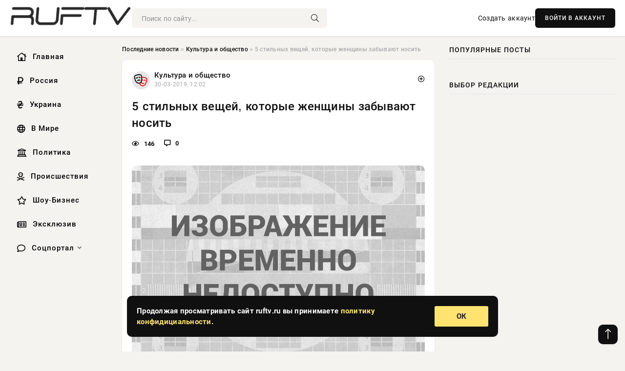

--- FILE ---
content_type: text/html; charset=utf-8
request_url: https://ruftv.ru/2019/03/30/5-stilnyh-veschey-kotorye-zhenschiny-zabyvayut-nosit.html
body_size: 12436
content:
<!DOCTYPE html>
<html lang="ru">
   <head>
   <title>5 стильных вещей, которые женщины забывают носить » Информационно-аналитический портал «RUFTV»</title>
<meta charset="utf-8">
<meta name="description" content="У каждой женщины в гардеробе есть вещи, с помощью которых можно выглядеть стильно и оригинально. Но почему-то многие просто забывают о них. Эти вещи редко мелькают в списках топовых модных т,">
<meta name="keywords" content="каждой, забывают, просто, редко, мелькают, модных, топовых, списках, многие, почему, помощью, гардеробе, женщины, которых, можно, оригинально, стильно, выглядеть, трендов, присмотреться, каждой">
<link rel="canonical" href="https://ruftv.ru/society/145886-5-stilnyh-veschey-kotorye-zhenschiny-zabyvayut-nosit.html">
<link rel="alternate" type="application/rss+xml" title="Информационно-аналитический портал «RUFTV» RSS" href="https://ruftv.ru/rss.xml">
<link rel="preconnect" href="https://ruftv.ru/" fetchpriority="high">
<meta property="twitter:title" content="5 стильных вещей, которые женщины забывают носить » Информационно-аналитический портал «RUFTV»">
<meta property="twitter:url" content="https://ruftv.ru/society/145886-5-stilnyh-veschey-kotorye-zhenschiny-zabyvayut-nosit.html">
<meta property="twitter:card" content="summary_large_image">
<meta property="twitter:image" content="https://ruftv.ru/uploads/posts/2019-03/5-stilnyh-veschey-kotorye-zhenschiny-zabyvayut-nosit_1.jpg">
<meta property="twitter:description" content="У каждой женщины в гардеробе есть вещи, с помощью которых можно выглядеть стильно и оригинально. Но почему-то многие просто забывают о них. Эти вещи редко мелькают в списках топовых модных трендов, но если присмотреться внимательно, они никогда не пропадали с мировых подиумов и всегда присутствуют">
<meta property="og:type" content="article">
<meta property="og:site_name" content="Информационно-аналитический портал «RUFTV»">
<meta property="og:title" content="5 стильных вещей, которые женщины забывают носить » Информационно-аналитический портал «RUFTV»">
<meta property="og:url" content="https://ruftv.ru/society/145886-5-stilnyh-veschey-kotorye-zhenschiny-zabyvayut-nosit.html">
<meta property="og:image" content="https://ruftv.ru/uploads/posts/2019-03/5-stilnyh-veschey-kotorye-zhenschiny-zabyvayut-nosit_1.jpg">
<meta property="og:description" content="У каждой женщины в гардеробе есть вещи, с помощью которых можно выглядеть стильно и оригинально. Но почему-то многие просто забывают о них. Эти вещи редко мелькают в списках топовых модных трендов, но если присмотреться внимательно, они никогда не пропадали с мировых подиумов и всегда присутствуют">

<script src="/engine/classes/min/index.php?g=general&amp;v=us91t"></script>
<script src="/engine/classes/min/index.php?f=engine/classes/js/jqueryui.js,engine/classes/js/dle_js.js&amp;v=us91t" defer></script>
<script type="application/ld+json">{"@context":"https://schema.org","@graph":[{"@type":"NewsArticle","@context":"https://schema.org/","publisher":{"@type":"Organization","name":"Информационно-аналитический портал «RUFTV»","logo":{"@type":"ImageObject","url":""}},"name":"5 стильных вещей, которые женщины забывают носить","headline":"5 стильных вещей, которые женщины забывают носить","mainEntityOfPage":{"@type":"WebPage","@id":"https://ruftv.ru/society/145886-5-stilnyh-veschey-kotorye-zhenschiny-zabyvayut-nosit.html"},"datePublished":"2019-03-30T12:02:52+03:00","author":{"@type":"Person","name":"admin","url":"https://ruftv.ru/user/admin/"},"image":["https://ruftv.ru/uploads/posts/2019-03/5-stilnyh-veschey-kotorye-zhenschiny-zabyvayut-nosit_1.jpg","https://ruftv.ru/uploads/posts/2019-03/5-stilnyh-veschey-kotorye-zhenschiny-zabyvayut-nosit_2.jpg","https://ruftv.ru/uploads/posts/2019-03/5-stilnyh-veschey-kotorye-zhenschiny-zabyvayut-nosit_3.jpg","https://ruftv.ru/uploads/posts/2019-03/5-stilnyh-veschey-kotorye-zhenschiny-zabyvayut-nosit_4.jpg","https://ruftv.ru/uploads/posts/2019-03/5-stilnyh-veschey-kotorye-zhenschiny-zabyvayut-nosit_5.jpg","https://ruftv.ru/uploads/posts/2019-03/5-stilnyh-veschey-kotorye-zhenschiny-zabyvayut-nosit_6.jpg","https://ruftv.ru/uploads/posts/2019-03/5-stilnyh-veschey-kotorye-zhenschiny-zabyvayut-nosit_7.png","https://ruftv.ru/uploads/posts/2019-03/5-stilnyh-veschey-kotorye-zhenschiny-zabyvayut-nosit_8.jpg","https://ruftv.ru/uploads/posts/2019-03/5-stilnyh-veschey-kotorye-zhenschiny-zabyvayut-nosit_9.jpg","https://ruftv.ru/uploads/posts/2019-03/5-stilnyh-veschey-kotorye-zhenschiny-zabyvayut-nosit_10.jpg","https://ruftv.ru/uploads/posts/2019-03/5-stilnyh-veschey-kotorye-zhenschiny-zabyvayut-nosit_11.jpg","https://ruftv.ru/uploads/posts/2019-03/5-stilnyh-veschey-kotorye-zhenschiny-zabyvayut-nosit_12.jpg","https://ruftv.ru/uploads/posts/2019-03/5-stilnyh-veschey-kotorye-zhenschiny-zabyvayut-nosit_13.jpg"],"description":"У каждой женщины в гардеробе есть вещи, с помощью которых можно выглядеть стильно и оригинально. Но почему-то многие просто забывают о них. Эти вещи редко мелькают в списках топовых модных трендов, но если присмотреться внимательно, они никогда не пропадали с мировых подиумов и всегда присутствуют"},{"@type":"BreadcrumbList","@context":"https://schema.org/","itemListElement":[{"@type":"ListItem","position":1,"item":{"@id":"https://ruftv.ru/","name":"Последние новости"}},{"@type":"ListItem","position":2,"item":{"@id":"https://ruftv.ru/society/","name":"Культура и общество"}},{"@type":"ListItem","position":3,"item":{"@id":"https://ruftv.ru/society/145886-5-stilnyh-veschey-kotorye-zhenschiny-zabyvayut-nosit.html","name":"5 стильных вещей, которые женщины забывают носить"}}]}]}</script> 
      <meta name="viewport" content="width=device-width, initial-scale=1.0" />
      <meta name="msapplication-TileColor" content="#e6e6e6">   
      <meta name="theme-color" content="#101010"> 
      <link rel="preload" href="/templates/Default/css/common.css" as="style">
      <link rel="preload" href="/templates/Default/css/styles.css" as="style">
      <link rel="preload" href="/templates/Default/css/engine.css" as="style">
      <link rel="preload" href="/templates/Default/css/fontawesome.css" as="style">
      <link rel="preload" href="/templates/Default/webfonts/manrope-400.woff2" as="font" type="font/woff2" crossorigin>
      <link rel="preload" href="/templates/Default/webfonts/manrope-600.woff2" as="font" type="font/woff2" crossorigin>
      <link rel="preload" href="/templates/Default/webfonts/manrope-700.woff2" as="font" type="font/woff2" crossorigin>
      <link rel="preload" href="/templates/Default/webfonts/fa-light-300.woff2" as="font" type="font/woff2" crossorigin>
      <link href="/templates/Default/css/common.css" type="text/css" rel="stylesheet" />
      <link href="/templates/Default/css/styles.css?v=03" type="text/css" rel="stylesheet" />
      <link href="/templates/Default/css/engine.css" type="text/css" rel="stylesheet" /> 
      <link href="/templates/Default/css/fontawesome.css" type="text/css" rel="stylesheet" />
      <link rel="apple-touch-icon" sizes="256x256" href="/templates/Default/favicons/256x256.png">
      <link rel="apple-touch-icon" sizes="192x192" href="/templates/Default/favicons/192x192.png">
      <link rel="apple-touch-icon" sizes="180x180" href="/templates/Default/favicons/180x180.png">
      <link rel="apple-touch-icon" sizes="167x167" href="/templates/Default/favicons/167x167.png">
      <link rel="apple-touch-icon" sizes="152x152" href="/templates/Default/favicons/152x152.png">
      <link rel="apple-touch-icon" sizes="120x120" href="/templates/Default/favicons/120x120.png">
      <link rel="icon" type="image/png" href="/templates/Default/favicons/favicon.png">
      	<!-- Yandex.RTB -->
	<script>window.yaContextCb=window.yaContextCb||[]</script>
	<script src="https://yandex.ru/ads/system/context.js" async></script>
   </head>
   <body>
      <div class="wrapper">
         <div class="wrapper-container wrapper-main">

            <header class="header d-flex ai-center vw100">
               <a href="/" class="logo" title="Информационно-аналитический портал «RUFTV»"><img src="/templates/Default/dleimages/logo.png" alt="Информационно-аналитический портал «RUFTV»"></a>
               <div class="header__search search-block flex-grow-1">
                  <form id="quicksearch" method="post">
                     <input type="hidden" name="do" value="search">
                     <input type="hidden" name="subaction" value="search">
                     <input class="search-block__input" id="story" name="story" placeholder="Поиск по сайту..." type="text" autocomplete="off">
                     <button class="search-block__btn" type="submit"><span class="fal fa-search"></span></button>
                  </form>
               </div>
               

               
               <a href="/?do=register" class="header__link">Создать аккаунт</a>
               <button class="header__btn-login js-show-login">ВОЙТИ В АККАУНТ</button>
               

               <button class="header__btn-menu d-none js-show-mobile-menu"><span class="fal fa-bars"></span></button>
            </header>

            <div class="content">
               <div class="cols">

                  <!-- MENU START -->
                  <aside class="col-side">
                     <ul class="side-nav js-this-in-mobile-menu">
                        <li><a href="/"><i class="far fa-home-lg"></i> Главная</a></li>
                        <li><a href="/russia/"><i class="far fa-ruble-sign"></i> Россия</a></li>
                        <li><a href="/ukraine/"><i class="far fa-hryvnia"></i> Украина</a></li>
                        <li><a href="/world/"><i class="far fa-globe"></i> В Мире</a></li>
                        <li><a href="/policy/"><i class="far fa-landmark"></i> Политика</a></li>
                        <li><a href="/incidents/"><i class="far fa-skull-crossbones"></i> Происшествия</a></li>
                        <li><a href="/show-business/"><i class="far fa-star"></i> Шоу-Бизнес</a></li>
                        <li><a href="/exclusive/"><i class="far fa-newspaper"></i> Эксклюзив</a></li>
                        <li class="submenu"><a href="/social/"><i class="far fa-comment"></i> Соцпортал</a>
                           <ul class="nav__list side-nav" style="position: unset !important">
                              <li class="nav__list-hidden"><a href="/social/goroskop/"><i class="far fa-planet-ringed"></i> Гороскопы</a></li>
                              <li class="nav__list-hidden"><a href="/social/primeti/"><i class="far fa-map-signs"></i> Приметы</a></li>
                              <li class="nav__list-hidden"><a href="/social/ezoterika/"><i class="far fa-sparkles"></i> Эзотерика</a></li>
                              <li class="nav__list-hidden"><a href="/social/prazdniki/"><i class="far fa-gift"></i> Праздники</a></li>
                              <li class="nav__list-hidden"><a href="/social/zdorove/"><i class="far fa-heart"></i> Здоровье</a></li>
                              <li class="nav__list-hidden"><a href="/social/psihologiya/"><i class="far fa-head-side-brain"></i> Психология</a></li>
                              <li class="nav__list-hidden"><a href="/social/dlya-zhenshchin/"><i class="far fa-venus-double"></i> Для женщин</a></li>
                              <li class="nav__list-hidden"><a href="/social/sad-ogorod/"><i class="far fa-seedling"></i> Сад-огород</a></li>
                           </ul>
                        </li>
                     </ul>
                  </aside>
                  <!-- MENU END -->
                  
                  <main class="col-main">
                    
                         
                        <div class="speedbar"><div class="over"><a href="https://ruftv.ru/">Последние новости</a>  »  <a href="https://ruftv.ru/society/">Культура и общество</a>  »  5 стильных вещей, которые женщины забывают носить</div></div>
                        

                     <div class="content-block d-grid" id="content-block">
                        

                        
                        <div class="short">
	<div class="info-block">
	   <div class="info-body">
		  <a href="https://ruftv.ru/society/" class="info-img" title="Культура и общество"><img src="/uploads/icons/society.png" alt="Культура и общество"></a>
		  <div class="info-title"><a href="https://ruftv.ru/society/" class="author_name">Культура и общество</a></div>
		  <div class="info-meta">
			 <time datetime="30-03-2019, 12:02" class="ago" title="30-03-2019, 12:02">30-03-2019, 12:02</time>
			 
		  </div>
	   </div>
        <div class="dosuga-post-head-mark">    
            <a href="#" class="js-show-login" title="Сохранить"><i class="far fa-plus-circle"></i></a>
                    
		</div> 
	</div>
	<div class="yz_short_body">
	   <h1 class="dn-short-t">5 стильных вещей, которые женщины забывают носить</h1>
	   <div class="content_top_met">
	   	  <div class="f_eye"><i class="far fa-eye"></i> 146</div>
		  <a id="dle-comm-link" href="#comment">
			 <div class="f_link"><i class="far fa-comment-alt"></i> 0</div>
		  </a>
		  <div class="f_info">
		  </div>
	   </div>
	   <div class="page__text full-text clearfix">
	   	  <div style="margin-bottom: 20px">
		 	 
		  </div>
		  <!--dle_image_begin:https://ruftv.ru/uploads/posts/2019-03/5-stilnyh-veschey-kotorye-zhenschiny-zabyvayut-nosit_1.jpg|left--><img src="/uploads/posts/2019-03/5-stilnyh-veschey-kotorye-zhenschiny-zabyvayut-nosit_1.jpg" style="float:left;" alt="5 стильных вещей, которые женщины забывают носить"><!--dle_image_end--><p>У каждой женщины в гардеробе есть вещи, с помощью которых можно выглядеть стильно и оригинально. Но почему-то многие просто забывают о них. Эти вещи редко мелькают в списках топовых модных трендов, но если присмотреться внимательно, они никогда не пропадали с мировых подиумов и всегда присутствуют в 99% модных коллекций.</p> <p><u>Водолазка</u> не должна лежать на дальней полке шкафа. Ее место среди базовых вещей гардероба модной женщины. Это поистине универсальная вещь, которая выручит в любой ситуации, когда вас мучает извечный вопрос - что надеть сегодня.</p> <p><!--dle_image_begin:https://ruftv.ru/uploads/posts/2019-03/5-stilnyh-veschey-kotorye-zhenschiny-zabyvayut-nosit_2.jpg|left--><img src="/uploads/posts/2019-03/5-stilnyh-veschey-kotorye-zhenschiny-zabyvayut-nosit_2.jpg" style="float:left;" alt=""><!--dle_image_end-->  <!--dle_image_begin:https://ruftv.ru/uploads/posts/2019-03/5-stilnyh-veschey-kotorye-zhenschiny-zabyvayut-nosit_3.jpg|left--><img src="/uploads/posts/2019-03/5-stilnyh-veschey-kotorye-zhenschiny-zabyvayut-nosit_3.jpg" style="float:left;" alt=""><!--dle_image_end-->  <!--dle_image_begin:https://ruftv.ru/uploads/posts/2019-03/5-stilnyh-veschey-kotorye-zhenschiny-zabyvayut-nosit_4.jpg|left--><img src="/uploads/posts/2019-03/5-stilnyh-veschey-kotorye-zhenschiny-zabyvayut-nosit_4.jpg" style="float:left;" alt=""><!--dle_image_end-->  <!--dle_image_begin:https://ruftv.ru/uploads/posts/2019-03/5-stilnyh-veschey-kotorye-zhenschiny-zabyvayut-nosit_5.jpg|left--><img src="/uploads/posts/2019-03/5-stilnyh-veschey-kotorye-zhenschiny-zabyvayut-nosit_5.jpg" style="float:left;" alt=""><!--dle_image_end--></p>  <p><u>Боди</u> - воплощение женственности и стиля. Трикотажное, ажурное и даже бархатное боди поможет создать идеальный образ на любую жизненную ситуацию. Правильно подобранный цвет и материал позволят вам ходить в нем куда угодно - от офиса до вечеринки с друзьями.</p> <p><!--dle_image_begin:https://ruftv.ru/uploads/posts/2019-03/5-stilnyh-veschey-kotorye-zhenschiny-zabyvayut-nosit_6.jpg|left--><img src="/uploads/posts/2019-03/5-stilnyh-veschey-kotorye-zhenschiny-zabyvayut-nosit_6.jpg" style="float:left;" alt=""><!--dle_image_end-->    <!--dle_image_begin:https://ruftv.ru/uploads/posts/2019-03/5-stilnyh-veschey-kotorye-zhenschiny-zabyvayut-nosit_7.png|left--><img src="/uploads/posts/2019-03/5-stilnyh-veschey-kotorye-zhenschiny-zabyvayut-nosit_7.png" style="float:left;" alt=""><!--dle_image_end-->  <!--dle_image_begin:https://ruftv.ru/uploads/posts/2019-03/5-stilnyh-veschey-kotorye-zhenschiny-zabyvayut-nosit_8.jpg|left--><img src="/uploads/posts/2019-03/5-stilnyh-veschey-kotorye-zhenschiny-zabyvayut-nosit_8.jpg" style="float:left;" alt=""><!--dle_image_end--></p> <p><!--dle_image_begin:https://ruftv.ru/uploads/posts/2019-03/5-stilnyh-veschey-kotorye-zhenschiny-zabyvayut-nosit_9.jpg|left--><img src="/uploads/posts/2019-03/5-stilnyh-veschey-kotorye-zhenschiny-zabyvayut-nosit_9.jpg" style="float:left;" alt=""><!--dle_image_end--></p>  <p><u>Комбинезон</u> можно и нужно носить не только летом. Выбор современных вариантов комбинезонов настолько велик, что вы можете использовать эту мегастильную вещь в любое время года. Особенно актуальны в этом сезоне комбинезоны с шитьем и открытой спиной.</p> <p><!--dle_image_begin:https://ruftv.ru/uploads/posts/2019-03/5-stilnyh-veschey-kotorye-zhenschiny-zabyvayut-nosit_10.jpg|left--><img src="/uploads/posts/2019-03/5-stilnyh-veschey-kotorye-zhenschiny-zabyvayut-nosit_10.jpg" style="float:left;" alt=""><!--dle_image_end-->  <!--dle_image_begin:https://ruftv.ru/uploads/posts/2019-03/5-stilnyh-veschey-kotorye-zhenschiny-zabyvayut-nosit_11.jpg|left--><img src="/uploads/posts/2019-03/5-stilnyh-veschey-kotorye-zhenschiny-zabyvayut-nosit_11.jpg" style="float:left;" alt=""><!--dle_image_end-->  <!--dle_image_begin:https://ruftv.ru/uploads/posts/2019-03/5-stilnyh-veschey-kotorye-zhenschiny-zabyvayut-nosit_12.jpg|left--><img src="/uploads/posts/2019-03/5-stilnyh-veschey-kotorye-zhenschiny-zabyvayut-nosit_12.jpg" style="float:left;" alt=""><!--dle_image_end-->  <!--dle_image_begin:https://ruftv.ru/uploads/posts/2019-03/5-stilnyh-veschey-kotorye-zhenschiny-zabyvayut-nosit_13.jpg|left--><img src="/uploads/posts/2019-03/5-stilnyh-veschey-kotorye-zhenschiny-zabyvayut-nosit_13.jpg" style="float:left;" alt=""><!--dle_image_end--></p>
		  <div style="margin-top: 20px">
		  	
		  </div>
	   </div>
	</div>
	<div class="page__tags d-flex">
	   
	</div>
	<div class="content_like">
	   <div class="df_like">
		  <a href="#" onclick="doRate('plus', '145886'); return false;" >
		  <i title="Мне нравится" class="far fa-thumbs-up"></i> <span><span data-likes-id="145886">0</span></span>
		  </a>
	   </div>
	   <div class="df_dlike">
		  <a href="#" onclick="doRate('minus', '145886'); return false;" >
		  <i title="Мне не нравится" class="far fa-thumbs-down"></i> <span><span data-dislikes-id="145886">0</span></span>
		  </a>
	   </div>
	</div>
	<div class="content_footer">
	   <script src="https://yastatic.net/share2/share.js"></script>
	   <div class="ya-share2" data-curtain data-shape="round" data-color-scheme="whiteblack" data-services="vkontakte,odnoklassniki,telegram,whatsapp"></div>
	   <div class="f_info">
		  <a href="javascript:AddComplaint('145886', 'news')"> 
		  <div class="more_jaloba">
			 <svg fill="none" width="15" height="15" stroke="currentColor" stroke-width="1.5" viewBox="0 0 24 24" xmlns="http://www.w3.org/2000/svg" aria-hidden="true">
				<path stroke-linecap="round" stroke-linejoin="round" d="M12 9v3.75m9-.75a9 9 0 11-18 0 9 9 0 0118 0zm-9 3.75h.008v.008H12v-.008z"></path>
			 </svg>
			 ЖАЛОБА
		  </div>
		  </a>
	   </div>
	</div>
 </div>
 <div class="page__comments sect__header">
	<div class="page__comments-header">
		<div class="page__comments-title">0 комментариев</div>
		<div class="page__comments-info">
			<span class="fal fa-exclamation-circle"></span>
			Обсудим?
		</div>
	
	</div>
	<!--dleaddcomments-->
	<!--dlecomments-->
 </div>
 <section class="sect">
	<div class="sect__header sect__title" style="font-weight: 500; font-size: 24px;">Смотрите также:</div>
	<div class="sect__content d-grid">
	   <div class="popular grid-item">
   <div class="popular__img img-responsive">
      <img loading="lazy" src="/uploads/posts/2019-04/eto-bich-zhenskogo-garderoba-ot-kakih-veschey-nuzhno-srochno-izbavlyatsya_1.jpg" alt="Это бич женского гардероба: от каких вещей нужно срочно избавляться">
      <div class="item__category pi-center"><img src="/uploads/icons/society.png"></div> 
   </div>
   <div class="meta_block">
      <div class="meta_block_cat">---</div>
      <time class="meta_block_date" datetime="27-04-2019, 17:50">27-04-2019, 17:50</time>   
   </div>
   <div class="popular__desc">
      <a class="popular__title expand-link" href="https://ruftv.ru/151951-eto-bich-zhenskogo-garderoba-ot-kakih-veschey-nuzhno-srochno-izbavlyatsya.html">Это бич женского гардероба: от каких вещей нужно срочно избавляться</a>
   </div>
 </div><div class="popular grid-item">
   <div class="popular__img img-responsive">
      <img loading="lazy" src="/uploads/posts/2019-04/top-5-veschey-kotorye-ne-progibayutsya-pod-modu-oni-budut-v-trende-vsegda_1.jpg" alt="ТОП-5 вещей, которые не прогибаются под моду - они будут в тренде всегда">
      <div class="item__category pi-center"><img src="/uploads/icons/society.png"></div> 
   </div>
   <div class="meta_block">
      <div class="meta_block_cat">Культура и общество</div>
      <time class="meta_block_date" datetime="10-04-2019, 08:24">10-04-2019, 08:24</time>   
   </div>
   <div class="popular__desc">
      <a class="popular__title expand-link" href="https://ruftv.ru/society/148203-top-5-veschey-kotorye-ne-progibayutsya-pod-modu-oni-budut-v-trende-vsegda.html">ТОП-5 вещей, которые не прогибаются под моду - они будут в тренде всегда</a>
   </div>
 </div><div class="popular grid-item">
   <div class="popular__img img-responsive">
      <img loading="lazy" src="/uploads/posts/2017-07/modnye-obuvnye-tendencii-vesna-leto-2017_1.jpg" alt="Модные обувные тенденции весна-лето 2017">
      <div class="item__category pi-center"><img src="/uploads/icons/society.png"></div> 
   </div>
   <div class="meta_block">
      <div class="meta_block_cat">Политика</div>
      <time class="meta_block_date" datetime="24-07-2017, 19:12">24-07-2017, 19:12</time>   
   </div>
   <div class="popular__desc">
      <a class="popular__title expand-link" href="https://ruftv.ru/policy/11169-modnye-obuvnye-tendencii-vesna-leto-2017.html">Модные обувные тенденции весна-лето 2017</a>
   </div>
 </div><div class="popular grid-item">
   <div class="popular__img img-responsive">
      <img loading="lazy" src="/uploads/posts/2019-10/kak-otlichit-deshevuyu-vesch-ot-modnogo-trenda_1.png" alt="Как отличить дешевую вещь от модного тренда">
      <div class="item__category pi-center"><img src="/uploads/icons/society.png"></div> 
   </div>
   <div class="meta_block">
      <div class="meta_block_cat">---</div>
      <time class="meta_block_date" datetime="3-10-2019, 01:48">3-10-2019, 01:48</time>   
   </div>
   <div class="popular__desc">
      <a class="popular__title expand-link" href="https://ruftv.ru/166953-kak-otlichit-deshevuyu-vesch-ot-modnogo-trenda.html">Как отличить дешевую вещь от модного тренда</a>
   </div>
 </div><div class="popular grid-item">
   <div class="popular__img img-responsive">
      <img loading="lazy" src="/uploads/posts/2019-04/1556093958_1477917092_grunge-53.jpg" alt="Как сменить имидж в одежде женщине - советы от школы стиля">
      <div class="item__category pi-center"><img src="/uploads/icons/society.png"></div> 
   </div>
   <div class="meta_block">
      <div class="meta_block_cat">Культура и общество</div>
      <time class="meta_block_date" datetime="24-04-2019, 11:19">24-04-2019, 11:19</time>   
   </div>
   <div class="popular__desc">
      <a class="popular__title expand-link" href="https://ruftv.ru/society/151296-kak-smenit-imidzh-v-odezhde-zhenshchine-sovety-ot-shkoly-stilya.html">Как сменить имидж в одежде женщине - советы от школы стиля</a>
   </div>
 </div><div class="popular grid-item">
   <div class="popular__img img-responsive">
      <img loading="lazy" src="/uploads/posts/2022-12/kak-vygljadet-molozhe-zhenschinam-posle-40-s-pomoschju-zimnej-odezhdy-1.jpg" alt="Как выглядеть моложе женщинам после 40 с помощью зимней одежды">
      <div class="item__category pi-center"><img src="/uploads/icons/society.png"></div> 
   </div>
   <div class="meta_block">
      <div class="meta_block_cat">Культура и общество</div>
      <time class="meta_block_date" datetime="7-12-2022, 13:00">7-12-2022, 13:00</time>   
   </div>
   <div class="popular__desc">
      <a class="popular__title expand-link" href="https://ruftv.ru/society/188521-kak-vygljadet-molozhe-zhenschinam-posle-40-s-pomoschju-zimnej-odezhdy.html">Как выглядеть моложе женщинам после 40 с помощью зимней одежды</a>
   </div>
 </div><div class="popular grid-item">
   <div class="popular__img img-responsive">
      <img loading="lazy" src="/uploads/posts/2017-08/alena-vodonaeva-nosit-nekotorye-veschi-iz-maminogo-garderoba_1.jpg" alt="Алена Водонаева носит некоторые вещи из маминого гардероба">
      <div class="item__category pi-center"><img src="/uploads/icons/society.png"></div> 
   </div>
   <div class="meta_block">
      <div class="meta_block_cat">В мире</div>
      <time class="meta_block_date" datetime="29-08-2017, 10:36">29-08-2017, 10:36</time>   
   </div>
   <div class="popular__desc">
      <a class="popular__title expand-link" href="https://ruftv.ru/world/20247-alena-vodonaeva-nosit-nekotorye-veschi-iz-maminogo-garderoba.html">Алена Водонаева носит некоторые вещи из маминого гардероба</a>
   </div>
 </div><div class="popular grid-item">
   <div class="popular__img img-responsive">
      <img loading="lazy" src="/uploads/posts/2022-12/stilnye-golovnye-ubory-chto-mozhno-nosit-zimoj-vmesto-shapki-1.jpg" alt="Стильные головные уборы: что можно носить зимой вместо шапки">
      <div class="item__category pi-center"><img src="/uploads/icons/society.png"></div> 
   </div>
   <div class="meta_block">
      <div class="meta_block_cat">Культура и общество</div>
      <time class="meta_block_date" datetime="8-12-2022, 21:00">8-12-2022, 21:00</time>   
   </div>
   <div class="popular__desc">
      <a class="popular__title expand-link" href="https://ruftv.ru/society/188544-stilnye-golovnye-ubory-chto-mozhno-nosit-zimoj-vmesto-shapki.html">Стильные головные уборы: что можно носить зимой вместо шапки</a>
   </div>
 </div><div class="popular grid-item">
   <div class="popular__img img-responsive">
      <img loading="lazy" src="/uploads/posts/2018-12/veschi-s-kruzhevom-kak-ih-stilno-nosit-v-holodnoe-vremya-goda_1.jpg" alt="Вещи с кружевом: Как их стильно носить в холодное время года">
      <div class="item__category pi-center"><img src="/uploads/icons/society.png"></div> 
   </div>
   <div class="meta_block">
      <div class="meta_block_cat">Политика</div>
      <time class="meta_block_date" datetime="25-12-2018, 13:22">25-12-2018, 13:22</time>   
   </div>
   <div class="popular__desc">
      <a class="popular__title expand-link" href="https://ruftv.ru/policy/132247-veschi-s-kruzhevom-kak-ih-stilno-nosit-v-holodnoe-vremya-goda.html">Вещи с кружевом: Как их стильно носить в холодное время года</a>
   </div>
 </div><div class="popular grid-item">
   <div class="popular__img img-responsive">
      <img loading="lazy" src="/uploads/posts/2019-04/veschi-kotorye-krasivo-smotryatsya-tolko-na-vitrine-magazina-takoe-luchshe-ne-pokupat_1.jpg" alt="Вещи, которые красиво смотрятся только на витрине магазина: такое лучше не покупать">
      <div class="item__category pi-center"><img src="/uploads/icons/society.png"></div> 
   </div>
   <div class="meta_block">
      <div class="meta_block_cat">---</div>
      <time class="meta_block_date" datetime="10-04-2019, 17:06">10-04-2019, 17:06</time>   
   </div>
   <div class="popular__desc">
      <a class="popular__title expand-link" href="https://ruftv.ru/148331-veschi-kotorye-krasivo-smotryatsya-tolko-na-vitrine-magazina-takoe-luchshe-ne-pokupat.html">Вещи, которые красиво смотрятся только на витрине магазина: такое лучше не покупать</a>
   </div>
 </div><div class="popular grid-item">
   <div class="popular__img img-responsive">
      <img loading="lazy" src="/uploads/posts/2018-10/regina-todorenko-stradaet-ot-nehvatki-stilnyh-veschey_1.jpg" alt="Регина Тодоренко страдает от нехватки стильных вещей">
      <div class="item__category pi-center"><img src="/uploads/icons/society.png"></div> 
   </div>
   <div class="meta_block">
      <div class="meta_block_cat">Политика</div>
      <time class="meta_block_date" datetime="21-10-2018, 13:12">21-10-2018, 13:12</time>   
   </div>
   <div class="popular__desc">
      <a class="popular__title expand-link" href="https://ruftv.ru/policy/122688-regina-todorenko-stradaet-ot-nehvatki-stilnyh-veschey.html">Регина Тодоренко страдает от нехватки стильных вещей</a>
   </div>
 </div><div class="popular grid-item">
   <div class="popular__img img-responsive">
      <img loading="lazy" src="/uploads/posts/2018-09/ekspert-predstavil-top-10-vechno-modnyh-veschey_1.jpg" alt="Эксперт представил ТОП-10 вечно модных вещей">
      <div class="item__category pi-center"><img src="/uploads/icons/society.png"></div> 
   </div>
   <div class="meta_block">
      <div class="meta_block_cat">Россия</div>
      <time class="meta_block_date" datetime="27-09-2018, 14:00">27-09-2018, 14:00</time>   
   </div>
   <div class="popular__desc">
      <a class="popular__title expand-link" href="https://ruftv.ru/russia/118133-ekspert-predstavil-top-10-vechno-modnyh-veschey.html">Эксперт представил ТОП-10 вечно модных вещей</a>
   </div>
 </div>
	</div>
 </section>

                        

                     </div>
                  </main>

                  <aside class="col-side">

                     <div class="side-block">
                        <div class="side-block__title">Популярные посты</div>
                        <div class="side-block__content">
                                                   
                        </div>
                     </div>
                     <div class="side-block">
                        <div class="side-block__title">Выбор редакции</div>
                        <div class="side-block__content">
                          
                        </div>
                     </div>

                     <!--2b44fb1f--><!--2b44fb1f--><!--e62e7af8--><!--e62e7af8-->

                     <div class="side-block side-block--sticky hm">
                        
                     </div>

                  </aside>

               </div>
               <!-- END COLS -->
            </div>

         <!-- FOOTER START -->
         <footer class="footer d-flex ai-center vw100">
            <div class="footer__copyright">
               <a href="/o-proekte.html" rel="nofollow">О проекте</a>
               <a href="/redakcija.html" rel="nofollow">Редакция</a>
               <a href="/politika-konfidencialnosti.html" rel="nofollow">Политика конфиденциальности</a>
               <a href="/kontakty.html" rel="nofollow">Реклама</a> 
               <a href="/kontakty.html" rel="nofollow">Контакты</a>
            </div>
            <div class="footer__text icon-at-left" style="line-height: 20px;">
               Использование любых материалов, размещённых на сайте, разрешается при условии активной ссылки на наш сайт.
               При копировании материалов для интернет-изданий – обязательна прямая открытая для поисковых систем гиперссылка. Ссылка должна быть размещена в независимости от полного либо частичного использования материалов. Гиперссылка (для интернет- изданий) – должна быть размещена в подзаголовке или в первом абзаце материала.
               Все материалы, содержащиеся на веб-сайте ruftv.ru, защищены законом об авторском праве. Фотографии и прочие материалы являются собственностью их авторов и представлены исключительно для некоммерческого использования и ознакомления , если не указано иное. Несанкционированное использование таких материалов может нарушать закон об авторском праве, торговой марке и другие законы.

               <div style="margin-top: 20px;">
                  <p>
                     <span style="font-size:12px">* В России признаны иноагентами: Киселёв Евгений Алекссевич, WWF, Белый Руслан Викторович, Анатолий Белый (Вайсман), Касьянов Михаил Михайлович, Бер Илья Леонидович, Троянова Яна Александровна, Галкин Максим Александрович, Макаревич Андрей Вадимович, Шац Михаил Григорьевич, Гордон Дмитрий Ильич, Лазарева Татьяна Юрьевна, Чичваркин Евгений Александрович, Ходорковский Михаил Борисович, Каспаров Гарри Кимович, Моргенштерн Алишер Тагирович (Алишер Валеев), Невзоров Александр Глебович, Венедиктов Алексей Алексеевич, Дудь Юрий Александрович, Фейгин Марк Захарович, Киселев Евгений Алексеевич, Шендерович Виктор Анатольевич, Гребенщиков Борис Борисович, Максакова-Игенбергс Мария Петровна, Слепаков Семен Сергеевич, Покровский Максим Сергеевич, Варламов Илья Александрович, Рамазанова Земфира Талгатовна, Прусикин Илья Владимирович, Смольянинов Артур Сергеевич, Федоров Мирон Янович (Oxxxymiron), Алексеев Иван Александрович (Noize MC), Дремин Иван Тимофеевич (Face), Гырдымова Елизавета Андреевна (Монеточка), Игорь(Егор) Михайлович Бортник (Лёва Би-2).</span>
                  </p>
                  <br />
                  <p>
                     <span style="font-size:12px">* Экстремисты и террористы, запрещенные в РФ:&nbsp;Meta (Facebook и Instagram),&nbsp;</span>Русский добровольческий корпус (РДК),&nbsp;<span style="font-size:12px">Правый сектор, Украинская повстанческая армия (УПА), ИГИЛ, полк Азов, Джебхат ан-Нусра, Национал-Большевистская партия (НБП), Аль-Каида, УНА-УНСО, Талибан, Меджлис крымско-татарского народа, Свидетели Иеговы, Мизантропик Дивижн, Братство, Артподготовка, Тризуб им. Степана Бандеры, НСО, Славянский союз, Формат-18, Хизб ут-Тахрир, Исламская партия Туркестана, Хайят Тахрир аш-Шам, Таухид валь-Джихад, АУЕ, Братья мусульмане, Колумбайн, Навальный, К. Буданов.</span>
                  </p>
                  <br />
                  <p>
                     <span style="font-size:12px">* СМИ — иностранные агенты: Телеканал «Дождь», Медуза, Голос Америки, Idel. Реалии, Кавказ. Реалии, Крым. Реалии, ТК&nbsp;Настоящее Время, The Insider,&nbsp;</span>Deutsche&nbsp;Welle,&nbsp;<span style="font-size:12px">Проект, Azatliq Radiosi, «Радио Свободная Европа/Радио Свобода» (PCE/PC), Сибирь. Реалии, Фактограф, Север. Реалии, MEDIUM-ORIENT, Bellingcat, Пономарев Л. А., Савицкая Л.А., Маркелов С.Е., Камалягин Д.Н., Апахончич Д.А.,&nbsp;Толоконникова Н.А., Гельман М.А., Шендерович В.А., Верзилов П.Ю., Баданин Р.С., Гордон.</span>
                  </p>
                  <br />
                  <p>
                     <span style="font-size:12px">* Организации — иностранные агенты: Альянс Врачей, Агора, Голос, Гражданское содействие, Династия (фонд), За&nbsp;права человека, Комитет против пыток, Левада-Центр, Мемориал, Молодая Карелия, Московская школа гражданского просвещения, Пермь-36, Ракурс, Русь Сидящая, Сахаровский центр, Сибирский экологический центр, ИАЦ Сова, Союз комитетов солдатских матерей России, Фонд борьбы с&nbsp;коррупцией (ФБК), Фонд защиты гласности, Фонд свободы информации, Центр «Насилию.нет», Центр защиты прав СМИ, Transparency International.</span>
                  </p>
               </div>

               <p class="copyright mb-0" style="margin-top: 20px;">Copyright &copy; 2026, Информационно-аналитический портал «RUFTV». Все права защищены.</p>
               <div class="adult_foot">18+</div>
            </div>
         </footer>
         <!-- FOOTER END -->

         </div>
         <!-- END WRAPPER-MAIN -->
      </div>
      <!-- END WRAPPER -->
      
      <script>
<!--
var dle_root       = '/';
var dle_admin      = '';
var dle_login_hash = '48ded4d5bf31078fbc523a58a49bc6f768cb5293';
var dle_group      = 5;
var dle_link_type  = 1;
var dle_skin       = 'Default';
var dle_wysiwyg    = 0;
var dle_min_search = '4';
var dle_act_lang   = ["Подтвердить", "Отмена", "Вставить", "Отмена", "Сохранить", "Удалить", "Загрузка. Пожалуйста, подождите..."];
var menu_short     = 'Быстрое редактирование';
var menu_full      = 'Полное редактирование';
var menu_profile   = 'Просмотр профиля';
var menu_send      = 'Отправить сообщение';
var menu_uedit     = 'Админцентр';
var dle_info       = 'Информация';
var dle_confirm    = 'Подтверждение';
var dle_prompt     = 'Ввод информации';
var dle_req_field  = ["Заполните поле с именем", "Заполните поле с сообщением", "Заполните поле с темой сообщения"];
var dle_del_agree  = 'Вы действительно хотите удалить? Данное действие невозможно будет отменить';
var dle_spam_agree = 'Вы действительно хотите отметить пользователя как спамера? Это приведёт к удалению всех его комментариев';
var dle_c_title    = 'Отправка жалобы';
var dle_complaint  = 'Укажите текст Вашей жалобы для администрации:';
var dle_mail       = 'Ваш e-mail:';
var dle_big_text   = 'Выделен слишком большой участок текста.';
var dle_orfo_title = 'Укажите комментарий для администрации к найденной ошибке на странице:';
var dle_p_send     = 'Отправить';
var dle_p_send_ok  = 'Уведомление успешно отправлено';
var dle_save_ok    = 'Изменения успешно сохранены. Обновить страницу?';
var dle_reply_title= 'Ответ на комментарий';
var dle_tree_comm  = '0';
var dle_del_news   = 'Удалить статью';
var dle_sub_agree  = 'Вы действительно хотите подписаться на комментарии к данной публикации?';
var dle_unsub_agree  = 'Вы действительно хотите отписаться от комментариев к данной публикации?';
var dle_captcha_type  = '0';
var dle_share_interesting  = ["Поделиться ссылкой на выделенный текст", "Twitter", "Facebook", "Вконтакте", "Прямая ссылка:", "Нажмите правой клавишей мыши и выберите «Копировать ссылку»"];
var DLEPlayerLang     = {prev: 'Предыдущий',next: 'Следующий',play: 'Воспроизвести',pause: 'Пауза',mute: 'Выключить звук', unmute: 'Включить звук', settings: 'Настройки', enterFullscreen: 'На полный экран', exitFullscreen: 'Выключить полноэкранный режим', speed: 'Скорость', normal: 'Обычная', quality: 'Качество', pip: 'Режим PiP'};
var DLEGalleryLang    = {CLOSE: 'Закрыть (Esc)', NEXT: 'Следующее изображение', PREV: 'Предыдущее изображение', ERROR: 'Внимание! Обнаружена ошибка', IMAGE_ERROR: 'Не удалось загрузить изображение', TOGGLE_SLIDESHOW: 'Просмотр слайдшоу',TOGGLE_FULLSCREEN: 'Полноэкранный режим', TOGGLE_THUMBS: 'Включить / Выключить уменьшенные копии', ITERATEZOOM: 'Увеличить / Уменьшить', DOWNLOAD: 'Скачать изображение' };
var DLEGalleryMode    = 1;
var DLELazyMode       = 0;
var allow_dle_delete_news   = false;

jQuery(function($){
					setTimeout(function() {
						$.get(dle_root + "engine/ajax/controller.php?mod=adminfunction", { 'id': '145886', action: 'newsread', user_hash: dle_login_hash });
					}, 5000);
});
//-->
</script>
      

<div class="login login--not-logged d-none">
   <div class="login__header d-flex jc-space-between ai-center">
      <div class="login__title stretch-free-width ws-nowrap">Войти <a href="/?do=register">Регистрация</a></div>
      <div class="login__close"><span class="fal fa-times"></span></div>
   </div>
   <form method="post">
      <div class="login__content">
         <div class="login__row">
            <div class="login__caption">E-mail:</div>
            <div class="login__input"><input type="text" name="login_name" id="login_name" placeholder="Ваш e-mail"></div>
            <span class="fal fa-at"></span>
         </div>
         <div class="login__row">
            <div class="login__caption">Пароль: <a href="/?do=lostpassword">Забыли пароль?</a></div>
            <div class="login__input"><input type="password" name="login_password" id="login_password" placeholder="Ваш пароль"></div>
            <span class="fal fa-lock"></span>
         </div>
         <label class="login__row checkbox" for="login_not_save">
         <input type="checkbox" name="login_not_save" id="login_not_save" value="1">
         <span>Не запоминать меня</span>
         </label>
         <div class="login__row">
            <button onclick="submit();" type="submit" title="Вход">Войти на сайт</button>
            <input name="login" type="hidden" id="login" value="submit">
         </div>
      </div>
      <div class="login__social">
         <div class="login__social-caption">Или войти через</div>
         <div class="login__social-btns">
            <a href="" rel="nofollow" target="_blank"><img loading="lazy" src="/templates/Default/dleimages/vk.svg" alt></a>
            <a href="" rel="nofollow" target="_blank"><img loading="lazy" src="/templates/Default/dleimages/ok.svg" alt></a>
            <a href="" rel="nofollow" target="_blank"><img loading="lazy" src="/templates/Default/dleimages/mail.svg" alt></a>
            <a href="" rel="nofollow" target="_blank"><img loading="lazy" src="/templates/Default/dleimages/yandex.svg" alt></a>
         </div>
      </div>
   </form>
</div>

      <div id="scrolltop" style="display: block;"><span class="fal fa-long-arrow-up"></span></div>
      <div class="message-alert">
         <div class="message-alert-in">
            <div class="message-alert-desc">
               <div class="message-alert-text">Продолжая просматривать сайт ruftv.ru вы принимаете <a href="/politika-konfidencialnosti.html">политику конфидициальности</a>.</div>
            </div>
            <div class="message-alert-btns">
               <div class="message-btn message-btn-yes">ОК</div>
            </div>
         </div>
      </div>

      <script src="/templates/Default/js/libs.js"></script>

      
      
      <!-- Yandex.Metrika counter -->
<script type="text/javascript" >
   (function(m,e,t,r,i,k,a){m[i]=m[i]||function(){(m[i].a=m[i].a||[]).push(arguments)};
   m[i].l=1*new Date();
   for (var j = 0; j < document.scripts.length; j++) {if (document.scripts[j].src === r) { return; }}
   k=e.createElement(t),a=e.getElementsByTagName(t)[0],k.async=1,k.src=r,a.parentNode.insertBefore(k,a)})
   (window, document, "script", "https://mc.yandex.ru/metrika/tag.js", "ym");

   ym(91640047, "init", {
        clickmap:true,
        trackLinks:true,
        accurateTrackBounce:true
   });
</script>
<noscript><div><img src="https://mc.yandex.ru/watch/91640047" style="position:absolute; left:-9999px;" alt="" /></div></noscript>
<!-- /Yandex.Metrika counter -->

   <script defer src="https://static.cloudflareinsights.com/beacon.min.js/vcd15cbe7772f49c399c6a5babf22c1241717689176015" integrity="sha512-ZpsOmlRQV6y907TI0dKBHq9Md29nnaEIPlkf84rnaERnq6zvWvPUqr2ft8M1aS28oN72PdrCzSjY4U6VaAw1EQ==" data-cf-beacon='{"version":"2024.11.0","token":"609698ae409141b58435aebcbf7c895c","r":1,"server_timing":{"name":{"cfCacheStatus":true,"cfEdge":true,"cfExtPri":true,"cfL4":true,"cfOrigin":true,"cfSpeedBrain":true},"location_startswith":null}}' crossorigin="anonymous"></script>
</body>
</html>